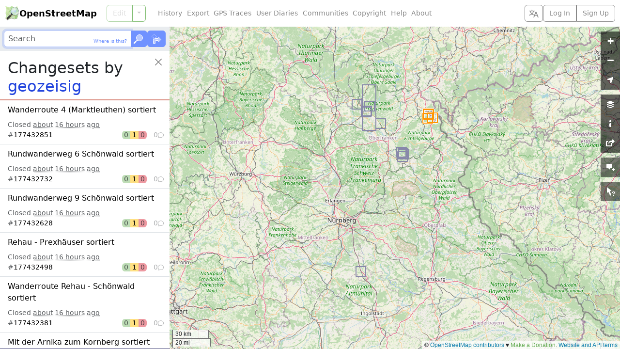

--- FILE ---
content_type: text/html; charset=utf-8
request_url: https://www.openstreetmap.org/user/geozeisig/history
body_size: 6188
content:




<!DOCTYPE html>
<html lang="en" dir="ltr">
  <head data-locale="en" data-preferred-editor="id" data-preferred-languages="[]">
  <meta http-equiv="X-UA-Compatible" content="IE=edge" />
<meta name="viewport" content="width=device-width, initial-scale=1">
<link rel="apple-touch-icon" type="image/png" href="/assets/apple-touch-icon-57x57-0af2b52ac2b1a8cb0aba42f17aa901bfdedb9174bd978f838e3b3e1dd8602f52.png" sizes="57x57" />
<link rel="apple-touch-icon" type="image/png" href="/assets/apple-touch-icon-60x60-cff74c9066d8e7fd08b29407712edbae5613cc9a4c03ee0398a89502a6a41d1f.png" sizes="60x60" />
<link rel="apple-touch-icon" type="image/png" href="/assets/apple-touch-icon-72x72-63c6fdf3ddf65feebac1c0441bf6a378d1e4bde7107f598ae86733c402895eae.png" sizes="72x72" />
<link rel="apple-touch-icon" type="image/png" href="/assets/apple-touch-icon-76x76-1740d6e7a59521693c496dd8fbe1caf3d5ad302017cb0f5073b6914b4f5b7544.png" sizes="76x76" />
<link rel="apple-touch-icon" type="image/png" href="/assets/apple-touch-icon-114x114-20ba9df1a8f9b341040d661b7942b7b10288b9b4c4ce0663e10018958dc7f4a8.png" sizes="114x114" />
<link rel="apple-touch-icon" type="image/png" href="/assets/apple-touch-icon-120x120-c304991e604d1be82639709b96fb87f7b6b6688cc0d04d5f6141604259299648.png" sizes="120x120" />
<link rel="apple-touch-icon" type="image/png" href="/assets/apple-touch-icon-144x144-fbf20bdf9d2f7c1fe8eb85d7869a9bda285be88c93a39438150f5eb5955758ce.png" sizes="144x144" />
<link rel="apple-touch-icon" type="image/png" href="/assets/apple-touch-icon-152x152-af45dc979e972cab863517b2cb33a3dcf3e04e02a2eb2734c6f93edc21fa395d.png" sizes="152x152" />
<link rel="apple-touch-icon" type="image/png" href="/assets/apple-touch-icon-180x180-ea6361d7ae5b3f08c6290652ad703fa239364cc09c84873044f3299845f24652.png" sizes="180x180" />
<link rel="icon" type="image/png" href="/assets/favicon-32x32-99b88fcadeef736889823c8a886b89d8cada9d4423a49a27de29bacc0a6bebd1.png" sizes="32x32" />
<link rel="icon" type="image/png" href="/assets/favicon-194x194-79d3fb0152c735866e64b1d7535d504483cd13c2fad0131a6142bd9629d30de2.png" sizes="194x194" />
<link rel="icon" type="image/png" href="/assets/favicon-96x96-6ffbc38962fddb870f9577b76430a0ee4db5fb4eca485f850cd45436d7f3eb87.png" sizes="96x96" />
<link rel="icon" type="image/png" href="/assets/android-chrome-192x192-f970b9be3965dfda6ea9481b305c39b2ec794e296f802235e30d4671f0f896e1.png" sizes="192x192" />
<link rel="icon" type="image/png" href="/assets/favicon-16x16-474476c1b2381628a81361a9e2bf04b936d21f77c59e84b48c6c69ea376fb6cf.png" sizes="16x16" />
<link rel="mask-icon" href="/assets/tab-icon-3e700a12d38a1bba06d674ed663824232025cd6b0ca5c439c846740a7468b302.svg" color="#7ebc6f">
<link rel="manifest" href="/assets/manifest-e89323590a852a776c60b03fe9cd7bae2ad4dc3fe624dff32bc77899e4c12ba3.json">
<meta name="msapplication-config" content="/assets/browserconfig-c59184dc0264731151cbf50ae58f7fa8ae5153138013f125203e1193800f862f.xml">
<meta name="msapplication-TileColor" content="#00a300">
<meta name="msapplication-TileImage" content="/assets/mstile-144x144-02723f6f7cb2c18e6f8041c93f80982decb52b24a7e447477bc2ce3136d75806.png">
<meta name="theme-color" content="#ffffff">
<meta name="turbo-refresh-method" content="morph">
<meta name="turbo-refresh-scroll" content="preserve">
<link href="https://www.openstreetmap.org/user/geozeisig/history/" rel="canonical" />
<link rel="search" type="application/opensearchdescription+xml" title="OpenStreetMap Search" href="/assets/osm-42b7b3fbcee2193e455a773db6cd3d34a2f48ca94547fed54901dd9d8307b02b.xml">
<meta name="description" content="OpenStreetMap is a map of the world, created by people like you and free to use under an open license.">
<meta property="og:site_name" content="OpenStreetMap">
<meta property="og:title" content="Changesets by geozeisig">
<meta property="og:type" content="website">
<meta property="og:url" content="https://www.openstreetmap.org/user/geozeisig/history">
<meta property="og:description" content="OpenStreetMap is a map of the world, created by people like you and free to use under an open license.">
<meta property="og:image" content="https://www.openstreetmap.org/assets/osm_logo_256-ed028f90468224a272961c380ecee0cfb73b8048b34f4b4b204b7f0d1097875d.png">
<meta property="og:image:alt" content="OpenStreetMap logo">

  <script src="/assets/turbo-a1d8a8d700e7b62aaaa3ef494d8093863f59d83ab9936c2c0217f3aaf8630538.js" type="module"></script>
  <script src="/assets/application-88b431e30341b2e44564fd517ea39a2976c3fe44dbb42bbf07560212ff8be97b.js"></script>
  <script src="/assets/i18n/en-39a0c335abb400339bfc259657d0e2b2a21963bdbdcb2682b5f3ef766dc9361f.js"></script>
    <link rel="stylesheet" href="/assets/screen-auto-ltr-0bd98b72e9395edf22faea5155524fdd4baede90265c2ae46f0e270b22e5fe17.css" media="screen" />
  <link rel="stylesheet" href="/assets/print-ltr-f49bbd3b2598559a755cf5e4eca692e8aa7254d24c5a8864c89ea578ddf0ddac.css" media="print" />
  <link rel="stylesheet" href="/assets/leaflet-all-d3e8505f47e0f0615d3daf2619f2267c086cbe9e17e276f393ee686dca54e0d3.css" media="screen, print" />
  <link rel="stylesheet" href="/assets/maplibre-gl-all-990d382c356e3d29c46c23b80082011f772dd9ee274ba907f2ba805fd21ade0f.css" media="screen, print" />
    <script src="/assets/index-07fef1f27bd68daccc7b549d1d3b6a4b662f1da858cd692a33a4e36759b3dd6b.js"></script>

      <link rel="alternate" type="application/atom+xml" title="ATOM" href="https://www.openstreetmap.org/user/geozeisig/history/feed" />

  <meta name="csrf-param" content="authenticity_token" />
<meta name="csrf-token" content="knznKpbcyINjGK88MtKMzrmlBX-G1h_5ctzClidQ_hquXz3JWKVrLJqdsxnlgDAQ54BnOQt6AFGUwI3VL907Ng" />
  <meta name="csp-nonce" content="5GoSzVFapiIdPPyRX5ijbTB55OF2tLAt" />
  <title>Changesets by geozeisig | OpenStreetMap</title>
</head>
  <body class="map-layout">
    <header class="d-flex bg-body flex-column flex-md-row text-nowrap closed z-3">
  <h1 class="d-flex m-0 align-items-center fw-semibold">
    <a href="/" class="icon-link gap-1 me-auto text-body-emphasis text-decoration-none geolink">
      <img alt="OpenStreetMap logo" src="/assets/osm_logo-4b074077c29e100f40ee64f5177886e36b570d4cc3ab10c7b263003d09642e3f.svg" width="30" height="30" />
      OpenStreetMap
    </a>
    <button type="button" class="btn btn-outline-secondary align-self-stretch py-1 px-2 border-secondary border-opacity-10 d-md-none" title="Select Language" data-bs-toggle="modal" data-bs-target="#select_language_dialog"><svg xmlns="http://www.w3.org/2000/svg" width="20" height="20" fill="currentColor">
  <path d="M20 18h-1.44a.61.61 0 0 1-.4-.12.81.81 0 0 1-.23-.31L17 15h-5l-1 2.54a.77.77 0 0 1-.22.3.59.59 0 0 1-.4.14H9l4.55-11.47h1.89zm-3.53-4.31L14.89 9.5a11.62 11.62 0 0 1-.39-1.24q-.09.37-.19.69l-.19.56-1.58 4.19zm-6.3-1.58a13.43 13.43 0 0 1-2.91-1.41 11.46 11.46 0 0 0 2.81-5.37H12V4H7.31a4 4 0 0 0-.2-.56C6.87 2.79 6.6 2 6.6 2l-1.47.5s.4.89.6 1.5H0v1.33h2.15A11.23 11.23 0 0 0 5 10.7a17.19 17.19 0 0 1-5 2.1q.56.82.87 1.38a23.28 23.28 0 0 0 5.22-2.51 15.64 15.64 0 0 0 3.56 1.77zM3.63 5.33h4.91a8.11 8.11 0 0 1-2.45 4.45 9.11 9.11 0 0 1-2.46-4.45z"></path>
</svg></button>

    <a href="#" id="menu-icon" class="d-md-none">
      <svg xmlns="http://www.w3.org/2000/svg" width="30px" height="30px" viewBox="0 0 15.875 15.875" stroke="#fff" stroke-width=".794"><rect width="10.933" height="2.295" x="2.45" y="3.029" rx="1" paint-order="stroke fill markers"></rect><rect width="10.933" height="2.295" x="2.45" y="6.79" rx="1" paint-order="stroke fill markers"></rect><rect width="10.933" height="2.295" x="2.471" y="10.531" rx="1" paint-order="stroke fill markers"></rect></svg>
    </a>
  </h1>
  <nav class='primary'>
      
<div class="search_forms d-md-none">
  <form method="GET" action="/search" class="search_form bg-body-secondary p-2">
    <div class="d-flex gap-2">
      <div class="input-group flex-nowrap">
        <input type="text" name="query" id="query" placeholder="Search" autocomplete="on" class="form-control z-0 py-1 px-2" dir="auto" />
        <div class="input-group-text border-start-0 p-0 position-relative">
          <button name="button" type="button" class="describe_location position-absolute end-0 m-1 btn btn-outline-primary border-0 p-1 text-primary link-body-emphasis link-opacity-100-hover" title="Describe the current location using the search engine">Where is this?</button>
        </div>
        <button name="button" type="submit" class="btn btn-primary p-1" title="Go">
          <svg xmlns="http://www.w3.org/2000/svg" width="24" height="20">
  <circle cx="13" cy="7" r="6.5" fill="currentColor" fill-opacity="0.5" stroke="currentColor"></circle>
  <path d="M9.75 12.629 A6.5 6.5 0 0 1 7.371 10.25" fill="none" stroke="currentColor" stroke-width="1.5"></path>
  <line x1="1" y1="19" x2="1.5" y2="18.5" stroke="currentColor" stroke-opacity="0.5" stroke-width="2"></line>
  <line x1="1.5" y1="18.5" x2="6" y2="14" stroke="currentColor" stroke-width="2.5"></line>
  <line x1="6" y1="14" x2="6.5" y2="13.5" stroke="currentColor" stroke-opacity="0.5" stroke-width="2"></line>
  <line x1="6.5" y1="13.5" x2="8.5" y2="11.5" stroke="currentColor" stroke-width="1.5"></line>
</svg>
</button>      </div>
      <a class="btn btn-primary p-1 switch_link" title="Find directions between two points" href="/directions">
        <svg xmlns="http://www.w3.org/2000/svg" width="28" height="24" class="align-bottom">
  <path d="M11.5 11.5v-3h3v-1l-5-5-5 5v1h3v6" fill="none" stroke="currentColor" stroke-opacity="0.5"></path>
  <path d="M7.5 21.5h4v-5a1 1 0 0 1 1-1h5v3h1l5-5-5-5h-1v3h-6a4 4 0 0 0-4 4z" fill="currentColor" fill-opacity="0.5" stroke="currentColor"></path>
</svg>
</a>    </div>
  </form>

  <form method="GET" action="/directions" class="directions_form bg-body-secondary p-2">
    <div class="d-flex flex-column gap-2">
      <div class="d-flex gap-2 align-items-center">
        <div class="btn-group routing_modes" role="group">
            <input type="radio" name="modes" id="modes_car" value="car" class="btn-check" autocomplete="off" disabled="disabled" />
            <label class="btn btn-outline-secondary px-2 py-1" title="Car" for="modes_car"><i class="bi bi-car-front-fill fs-6" aria-hidden="true"></i></label>
            <input type="radio" name="modes" id="modes_bicycle" value="bicycle" class="btn-check" autocomplete="off" disabled="disabled" />
            <label class="btn btn-outline-secondary px-2 py-1" title="Bicycle" for="modes_bicycle"><i class="bi bi-bicycle fs-6" aria-hidden="true"></i></label>
            <input type="radio" name="modes" id="modes_foot" value="foot" class="btn-check" autocomplete="off" disabled="disabled" />
            <label class="btn btn-outline-secondary px-2 py-1" title="Foot" for="modes_foot"><i class="bi bi-person-walking fs-6" aria-hidden="true"></i></label>
        </div>
        <select name="routing_engines" id="routing_engines" class="form-select py-1 px-2" title="Directions services"><optgroup label="Directions services"><option disabled="disabled" value="graphhopper">GraphHopper</option>
<option disabled="disabled" value="fossgis_osrm">OSRM</option>
<option disabled="disabled" value="fossgis_valhalla">Valhalla</option></optgroup></select>
        <button type="button" class="btn-close flex-shrink-0 p-2 rounded-5" aria-label="Close"></button>
      </div>
      <div class="d-flex gap-2 align-items-center">
        <div class="d-flex flex-column gap-1 flex-grow-1">
          <div class="d-flex align-items-center">
            <div class="routing_marker_column position-absolute">
              <span data-type="from" draggable="true">
                <svg viewBox="0 0 25 40">
                  <use href="#pin-start" color="var(--marker-green)" />
                </svg>
              </span>
            </div>
            <input type="text" name="route_from" id="route_from" placeholder="From" autocomplete="on" class="form-control py-1 px-2 ps-4" dir="auto" />
          </div>
          <div class="d-flex align-items-center">
            <div class="routing_marker_column position-absolute">
              <span data-type="to" draggable="true">
                <svg viewBox="0 0 25 40">
                  <use href="#pin-destination" color="var(--marker-red)" />
                </svg>
              </span>
            </div>
            <input type="text" name="route_to" id="route_to" placeholder="To" autocomplete="on" class="form-control py-1 px-2 ps-4" dir="auto" />
          </div>
        </div>
        <button name="button" type="button" class="reverse_directions btn btn-outline-secondary border-0 p-1" title="Reverse Directions"><svg xmlns="http://www.w3.org/2000/svg" width="22" height="22" viewBox="-11 -11 22 22" fill="none" stroke="currentColor" stroke-width="2" class="d-block">
  <path d="m-4 -2 0 10 m-4 -4 4 4 4 -4"></path>
  <path d="m4 2 0 -10 m4 4 -4 -4 -4 4"></path>
</svg></button>
      </div>
    </div>
  </form>
</div>

    <div id="edit_tab" class="btn-group w-100">
      <a class="btn btn-outline-primary geolink editlink" id="editanchor" data-editor="id" href="/edit">Edit</a>
      <button class='btn btn-outline-primary dropdown-toggle dropdown-toggle-split flex-grow-0' type='button' data-bs-toggle='dropdown'></button>
      <ul class='dropdown-menu'>
          <li>
            <a data-editor="id" class="geolink editlink dropdown-item" href="/edit?editor=id">Edit with iD (in-browser editor)</a>
          </li>
          <li>
            <a data-editor="remote" class="geolink editlink dropdown-item" href="/edit?editor=remote">Edit with Remote Control (JOSM, Potlatch, Merkaartor)</a>
          </li>
      </ul>
    </div>
  </nav>
  <nav class='secondary d-flex flex-column flex-md-row gap-2 flex-grow-1 align-items-center'>
    <ul id='secondary-nav-menu' class='nav flex-grow-1 justify-content-center justify-content-md-start' data-turbo-permanent>
      <li class="nav-item">
        <a class="nav-link text-secondary" href="/history">History</a>
      </li>
      <li class="nav-item">
        <a class="nav-link text-secondary" href="/export">Export</a>
      </li>
      <li class="nav-item">
        <a class="nav-link text-secondary" href="/traces">GPS Traces</a>
      </li>
      <li class="nav-item">
        <a class="nav-link text-secondary" href="/diary">User Diaries</a>
      </li>
      <li class="nav-item">
        <a class="nav-link text-secondary" href="/communities">Communities</a>
      </li>
      <li class="nav-item">
        <a class="nav-link text-secondary" href="/copyright">Copyright</a>
      </li>
      <li class="nav-item">
        <a class="nav-link text-secondary" href="/help">Help</a>
      </li>
      <li class="nav-item">
        <a class="nav-link text-secondary" href="/about">About</a>
      </li>
      <li id="compact-secondary-nav" class="dropdown nav-item ms-auto">
        <button class="dropdown-toggle nav-link btn btn-outline-secondary border-0 bg-body text-secondary" type="button" data-bs-toggle="dropdown">More</button>
        <ul class="dropdown-menu">
        </ul>
      </li>
    </ul>

    <button type="button" class="btn btn-outline-secondary align-self-stretch py-1 px-2 d-none d-md-block" title="Select Language" data-bs-toggle="modal" data-bs-target="#select_language_dialog"><svg xmlns="http://www.w3.org/2000/svg" width="20" height="20" fill="currentColor">
  <path d="M20 18h-1.44a.61.61 0 0 1-.4-.12.81.81 0 0 1-.23-.31L17 15h-5l-1 2.54a.77.77 0 0 1-.22.3.59.59 0 0 1-.4.14H9l4.55-11.47h1.89zm-3.53-4.31L14.89 9.5a11.62 11.62 0 0 1-.39-1.24q-.09.37-.19.69l-.19.56-1.58 4.19zm-6.3-1.58a13.43 13.43 0 0 1-2.91-1.41 11.46 11.46 0 0 0 2.81-5.37H12V4H7.31a4 4 0 0 0-.2-.56C6.87 2.79 6.6 2 6.6 2l-1.47.5s.4.89.6 1.5H0v1.33h2.15A11.23 11.23 0 0 0 5 10.7a17.19 17.19 0 0 1-5 2.1q.56.82.87 1.38a23.28 23.28 0 0 0 5.22-2.51 15.64 15.64 0 0 0 3.56 1.77zM3.63 5.33h4.91a8.11 8.11 0 0 1-2.45 4.45 9.11 9.11 0 0 1-2.46-4.45z"></path>
</svg></button>

      <div class="d-inline-flex btn-group login-menu" role="">
        <a class="geolink btn btn-outline-secondary" href="/login?referer=%2Fuser%2Fgeozeisig%2Fhistory">Log In</a>
        <a class="btn btn-outline-secondary" href="/user/new">Sign Up</a>
      </div>
  </nav>
</header>

<div class="modal fade" id="select_language_dialog" tabindex="-1" aria-labelledby="select_language_dialog_label" aria-hidden="true">
  <div class="modal-dialog modal-lg modal-dialog-scrollable">
    <div class="modal-content">
      <div class="modal-header">
        <h1 class="modal-title fs-5" id="select_language_dialog_label">Select Language</h1>
        <button type="button" class="btn-close" data-bs-dismiss="modal" aria-label="Close"></button>
      </div>
      <div class="modal-body px-1">
        <turbo-frame id="select_language_list" src="/panes/languages?source=%2Fuser%2Fgeozeisig%2Fhistory" loading="lazy">
          <div class="text-center py-3">
            <div class="spinner-border text-secondary" role="status">
              <span class="visually-hidden">Loading...</span>
            </div>
          </div>
        </turbo-frame>
      </div>
    </div>
  </div>
</div>

<div class="modal fade" id="osm_alert_modal" tabindex="-1" aria-labelledby="osm_alert_title" aria-hidden="true">
  <div class="modal-dialog modal-dialog-centered">
    <div class="modal-content">
      <div class="modal-header">
        <h1 class="modal-title fs-5" id="osm_alert_title"></h1>
        <button type="button" class="btn-close" data-bs-dismiss="modal" aria-label="Close"></button>
      </div>
      <div class="modal-body" id="osm_alert_message">
      </div>
      <div class="modal-footer">
        <button type="button" class="btn btn-primary" data-bs-dismiss="modal">Close</button>
      </div>
    </div>
  </div>
</div>

    <div id="content" class="">
      <div id="sidebar" class="bg-body z-1">
    
<div class="search_forms d-none d-md-block">
  <form method="GET" action="/search" class="search_form bg-body-secondary p-2">
    <div class="d-flex gap-2">
      <div class="input-group flex-nowrap">
        <input type="text" name="query" id="query" placeholder="Search" autofocus="autofocus" autocomplete="on" class="form-control z-0 py-1 px-2" dir="auto" />
        <div class="input-group-text border-start-0 p-0 position-relative">
          <button name="button" type="button" class="describe_location position-absolute end-0 m-1 btn btn-outline-primary border-0 p-1 text-primary link-body-emphasis link-opacity-100-hover" title="Describe the current location using the search engine">Where is this?</button>
        </div>
        <button name="button" type="submit" class="btn btn-primary p-1" title="Go">
          <svg xmlns="http://www.w3.org/2000/svg" width="24" height="20">
  <circle cx="13" cy="7" r="6.5" fill="currentColor" fill-opacity="0.5" stroke="currentColor"></circle>
  <path d="M9.75 12.629 A6.5 6.5 0 0 1 7.371 10.25" fill="none" stroke="currentColor" stroke-width="1.5"></path>
  <line x1="1" y1="19" x2="1.5" y2="18.5" stroke="currentColor" stroke-opacity="0.5" stroke-width="2"></line>
  <line x1="1.5" y1="18.5" x2="6" y2="14" stroke="currentColor" stroke-width="2.5"></line>
  <line x1="6" y1="14" x2="6.5" y2="13.5" stroke="currentColor" stroke-opacity="0.5" stroke-width="2"></line>
  <line x1="6.5" y1="13.5" x2="8.5" y2="11.5" stroke="currentColor" stroke-width="1.5"></line>
</svg>
</button>      </div>
      <a class="btn btn-primary p-1 switch_link" title="Find directions between two points" href="/directions">
        <svg xmlns="http://www.w3.org/2000/svg" width="28" height="24" class="align-bottom">
  <path d="M11.5 11.5v-3h3v-1l-5-5-5 5v1h3v6" fill="none" stroke="currentColor" stroke-opacity="0.5"></path>
  <path d="M7.5 21.5h4v-5a1 1 0 0 1 1-1h5v3h1l5-5-5-5h-1v3h-6a4 4 0 0 0-4 4z" fill="currentColor" fill-opacity="0.5" stroke="currentColor"></path>
</svg>
</a>    </div>
  </form>

  <form method="GET" action="/directions" class="directions_form bg-body-secondary p-2">
    <div class="d-flex flex-column gap-2">
      <div class="d-flex gap-2 align-items-center">
        <div class="btn-group routing_modes" role="group">
            <input type="radio" name="modes" id="modes_car" value="car" class="btn-check" autocomplete="off" disabled="disabled" />
            <label class="btn btn-outline-secondary px-2 py-1" title="Car" for="modes_car"><i class="bi bi-car-front-fill fs-6" aria-hidden="true"></i></label>
            <input type="radio" name="modes" id="modes_bicycle" value="bicycle" class="btn-check" autocomplete="off" disabled="disabled" />
            <label class="btn btn-outline-secondary px-2 py-1" title="Bicycle" for="modes_bicycle"><i class="bi bi-bicycle fs-6" aria-hidden="true"></i></label>
            <input type="radio" name="modes" id="modes_foot" value="foot" class="btn-check" autocomplete="off" disabled="disabled" />
            <label class="btn btn-outline-secondary px-2 py-1" title="Foot" for="modes_foot"><i class="bi bi-person-walking fs-6" aria-hidden="true"></i></label>
        </div>
        <select name="routing_engines" id="routing_engines" class="form-select py-1 px-2" title="Directions services"><optgroup label="Directions services"><option disabled="disabled" value="graphhopper">GraphHopper</option>
<option disabled="disabled" value="fossgis_osrm">OSRM</option>
<option disabled="disabled" value="fossgis_valhalla">Valhalla</option></optgroup></select>
        <button type="button" class="btn-close flex-shrink-0 p-2 rounded-5" aria-label="Close"></button>
      </div>
      <div class="d-flex gap-2 align-items-center">
        <div class="d-flex flex-column gap-1 flex-grow-1">
          <div class="d-flex align-items-center">
            <div class="routing_marker_column position-absolute">
              <span data-type="from" draggable="true">
                <svg viewBox="0 0 25 40">
                  <use href="#pin-start" color="var(--marker-green)" />
                </svg>
              </span>
            </div>
            <input type="text" name="route_from" id="route_from" placeholder="From" autocomplete="on" class="form-control py-1 px-2 ps-4" dir="auto" />
          </div>
          <div class="d-flex align-items-center">
            <div class="routing_marker_column position-absolute">
              <span data-type="to" draggable="true">
                <svg viewBox="0 0 25 40">
                  <use href="#pin-destination" color="var(--marker-red)" />
                </svg>
              </span>
            </div>
            <input type="text" name="route_to" id="route_to" placeholder="To" autocomplete="on" class="form-control py-1 px-2 ps-4" dir="auto" />
          </div>
        </div>
        <button name="button" type="button" class="reverse_directions btn btn-outline-secondary border-0 p-1" title="Reverse Directions"><svg xmlns="http://www.w3.org/2000/svg" width="22" height="22" viewBox="-11 -11 22 22" fill="none" stroke="currentColor" stroke-width="2" class="d-block">
  <path d="m-4 -2 0 10 m-4 -4 4 4 4 -4"></path>
  <path d="m4 2 0 -10 m4 4 -4 -4 -4 4"></path>
</svg></button>
      </div>
    </div>
  </form>
</div>

    <div id="flash">
      
    </div>

    <div id="browse_status"></div>

    <div class="sidebar-close-controls sticky-top z-0">
  <div class="position-absolute end-0 m-2 rounded-5 bg-body-tertiary shadow-sm">
    <button type="button" disabled class="btn-close d-block p-2 invisible"></button>
  </div>
</div>
<div class="sidebar-close-controls sticky-top">
  <div class="position-absolute end-0 m-2 rounded-5">
    <button type="button" class="btn-close d-block p-2 rounded-5" aria-label="Close"></button>
  </div>
</div>
<div class="sidebar-close-controls position-relative">
  <div class="position-absolute end-0 bg-body p-4 ps-3">
  </div>
</div>


    <div id="sidebar_loader" class="my-3 text-center loader" hidden>
      <div class="spinner-border" role="status">
        <span class="visually-hidden">Loading...</span>
      </div>
    </div>

    <div id="sidebar_content" class="p-3 position-relative z-n1">
      

<h2 class="me-4 text-break">Changesets by <a href="/user/geozeisig">geozeisig</a></h2>


<div class="changesets mx-n3">
  <div class="text-center loader">
    <div class="spinner-border" role="status">
      <span class="visually-hidden">Loading...</span>
    </div>
  </div>
</div>

    </div>

      <div class="welcome position-relative p-3" hidden>
        <button type="button" class="btn-close position-absolute end-0 top-0 m-2 rounded-5 p-2" aria-label="Close"></button>
        <h2 class="me-4 text-break">Welcome to OpenStreetMap!</h2>
        <p class="fs-6 fw-light">OpenStreetMap is a map of the world, created by people like you and free to use under an open license.</p>
        <p class="fs-6 fw-light">Hosting is supported by <a href="https://www.fastly.com/">Fastly</a>, <a href="https://osmfoundation.org/wiki/Corporate_Members">OSMF corporate members</a>, and other <a href="https://hardware.openstreetmap.org/thanks/">partners</a>.
        </p>
        <div class="d-flex gap-2">
          <a class="btn btn-primary w-100 d-flex align-items-center justify-content-center" href="/about">Learn More</a>
          <a class="btn btn-primary w-100 d-flex align-items-center justify-content-center" href="/user/new">Start Mapping</a>
        </div>
      </div>

    
  </div>

  <svg class="d-none">
    <symbol xmlns="http://www.w3.org/2000/svg" width="20" height="20" fill="currentColor" id="icon-geolocate">
  <path d="M10 10v6h2L16 6V4H14L4 8v2Z"></path>
</symbol>
    <symbol xmlns="http://www.w3.org/2000/svg" width="20" height="20" fill="currentColor" id="icon-layers">
  <path d="M4.094 13.5 9.5 16h1l5.406-2.5L17 14v1l-6.5 3h-1L3 15V14l1.094-.5Zm0-4L9.5 12h1l5.406-2.5L17 10v1l-6.5 3h-1L3 11V10l1.094-.5ZM9.5 3h1L17 6V7l-6.5 3h-1L3 7V6L9.5 3Z"></path>
</symbol>
    <symbol xmlns="http://www.w3.org/2000/svg" width="20" height="20" fill="currentColor" id="icon-legend">
  <path d="M9 3 8 4V6L9 7h2l1-1V4L11 3zM9 9 8 10v6l1 1h2l1-1V10L11 9z"></path>
</symbol>
    <symbol xmlns="http://www.w3.org/2000/svg" width="20" height="20" fill="currentColor" id="icon-note">
  <path d="M17 12H15v2H13v2h2v2h2V16h2V14H17V12ZM3 12H6l2 3 2-3h3l1-1V4L13 3H3L2 4v7Z"></path>
</symbol>
    <symbol xmlns="http://www.w3.org/2000/svg" width="20" height="20" fill="currentColor" id="icon-query">
  <path d="M3 1s9 7 9 7c-1.056.587-2.112 1.173-3.168 1.76l3.031 6.615c.346.753.015 1.643-.738 1.989-.753.345-1.643.014-1.989-.739L6.201 11.221C5.134 11.814 4.067 12.407 3 13V1z"></path>
  <text x="12.5" y="18.512" font-family="Helvetica, sans-serif" font-weight="Bold" font-size="12">?</text>
</symbol>
    <symbol xmlns="http://www.w3.org/2000/svg" width="20" height="20" fill="currentColor" id="icon-share">
  <path d="m15 2-1 1V5h-2c-6 0-6 7-6 7s2-4 6-4h2v2l1 1 4-4.5L15 2ZM2 6 1 7v9l1 1h10l1-1V10h-1c-.32 0-.66.073-1 .188V15H3V8h1.531c.344-.669.792-1.348 1.344-2H2Z"></path>
</symbol>
    <symbol xmlns="http://www.w3.org/2000/svg" width="20" height="20" fill="currentColor" id="icon-zoomin">
  <path d="M16 8H12V4L11 3H10L9 4V8H5L4 9v1l1 1H9v4l1 1h1l1-1V11h4l1-1V9z"></path>
</symbol>
    <symbol xmlns="http://www.w3.org/2000/svg" width="20" height="20" fill="currentColor" id="icon-zoomout">
  <path d="M4 9v1l1 1H16l1-1V9L16 8H5Z"></path>
</symbol>
</svg>

  <svg width="0" height="0" class="end-100 position-absolute">
  <defs>
    <linearGradient id="fill" x1="0" x2="0" y1="0" y2="40" gradientUnits="userSpaceOnUse">
      <stop offset="0" stop-color="#aaa6" />
      <stop offset="1" stop-color="#2224" />
    </linearGradient>
    <linearGradient id="stroke" x1="0" x2="0" y1="0" y2="20" gradientUnits="userSpaceOnUse">
      <stop offset="0" stop-color="#6666" />
      <stop offset="1" stop-color="#4448" />
    </linearGradient>
    <clipPath id="pin-clip">
      <path id="pin-path" d="M12.5 40 2.94 21.6448C1.47 18.8224 0 16 0 12.5a12.5 12.5 0 0 1 25 0c0 3.5-1.47 6.3224-2.94 9.1448z" />
    </clipPath>
    <image id="pin-shadow" x="-1" href="/assets/leaflet/dist/images/marker-shadow-a2d94406ba198f61f68a71ed8f9f9c701122c0c33b775d990edceae4aece567f.png" />


      <path id="dot-path" stroke-linecap="round" fill="#fff" d="M11.5 10a1 1 0 0 0 2 5 1 1 0 0 0-2-5" />
      <g id="pin-dot" clip-path="url(#pin-clip)">
        <use href="#pin-path" fill="currentColor" />
        <use href="#pin-path" fill="url(#fill)" />
        <g stroke="#fff" opacity="0.122">
          <use href="#pin-path" fill="none" stroke-width="4.4" />
          <use href="#dot-path" stroke-width="7.2" />
        </g>
        <g stroke="currentColor">
          <use href="#pin-path" fill="none" stroke-width="2.2" />
          <use href="#dot-path" stroke-width="5" />
        </g>
        <g stroke="url(#stroke)">
          <use href="#pin-path" fill="none" stroke-width="2.2" />
          <use href="#dot-path" stroke-width="5" />
        </g>
        <use href="#dot-path" stroke="#fff" stroke-width="2.8" />
      </g>
      <path id="cross-path" stroke-linecap="round" d="m7.5 8 10 10m0-10-10 10" />
      <g id="pin-cross" clip-path="url(#pin-clip)">
        <use href="#pin-path" fill="currentColor" />
        <use href="#pin-path" fill="url(#fill)" />
        <g stroke="#fff" opacity="0.122">
          <use href="#pin-path" fill="none" stroke-width="4.4" />
          <use href="#cross-path" stroke-width="7.2" />
        </g>
        <g stroke="currentColor">
          <use href="#pin-path" fill="none" stroke-width="2.2" />
          <use href="#cross-path" stroke-width="5" />
        </g>
        <g stroke="url(#stroke)">
          <use href="#pin-path" fill="none" stroke-width="2.2" />
          <use href="#cross-path" stroke-width="5" />
        </g>
        <use href="#cross-path" stroke="#fff" stroke-width="2.8" />
      </g>
      <path id="tick-path" stroke-linecap="round" stroke-linejoin="round" fill="none" d="M7.157 14.649Q8.9 16 11.22 18.761 14.7 11.7 17.843 8.239" />
      <g id="pin-tick" clip-path="url(#pin-clip)">
        <use href="#pin-path" fill="currentColor" />
        <use href="#pin-path" fill="url(#fill)" />
        <g stroke="#fff" opacity="0.122">
          <use href="#pin-path" fill="none" stroke-width="4.4" />
          <use href="#tick-path" stroke-width="7.2" />
        </g>
        <g stroke="currentColor">
          <use href="#pin-path" fill="none" stroke-width="2.2" />
          <use href="#tick-path" stroke-width="5" />
        </g>
        <g stroke="url(#stroke)">
          <use href="#pin-path" fill="none" stroke-width="2.2" />
          <use href="#tick-path" stroke-width="5" />
        </g>
        <use href="#tick-path" stroke="#fff" stroke-width="2.8" />
      </g>
      <path id="plus-path" stroke-linecap="round" d="M5.75 13h13.5m-6.75-6.75v13.5" />
      <g id="pin-plus" clip-path="url(#pin-clip)">
        <use href="#pin-path" fill="currentColor" />
        <use href="#pin-path" fill="url(#fill)" />
        <g stroke="#fff" opacity="0.122">
          <use href="#pin-path" fill="none" stroke-width="4.4" />
          <use href="#plus-path" stroke-width="7.2" />
        </g>
        <g stroke="currentColor">
          <use href="#pin-path" fill="none" stroke-width="2.2" />
          <use href="#plus-path" stroke-width="5" />
        </g>
        <g stroke="url(#stroke)">
          <use href="#pin-path" fill="none" stroke-width="2.2" />
          <use href="#plus-path" stroke-width="5" />
        </g>
        <use href="#plus-path" stroke="#fff" stroke-width="2.8" />
      </g>
      <path id="start-path" stroke-linejoin="round" fill="#fff" d="M5.5 13h7v7l5-12z" />
      <g id="pin-start" clip-path="url(#pin-clip)">
        <use href="#pin-path" fill="currentColor" />
        <use href="#pin-path" fill="url(#fill)" />
        <g stroke="#fff" opacity="0.122">
          <use href="#pin-path" fill="none" stroke-width="4.4" />
          <use href="#start-path" stroke-width="7.2" />
        </g>
        <g stroke="currentColor">
          <use href="#pin-path" fill="none" stroke-width="2.2" />
          <use href="#start-path" stroke-width="5" />
        </g>
        <g stroke="url(#stroke)">
          <use href="#pin-path" fill="none" stroke-width="2.2" />
          <use href="#start-path" stroke-width="5" />
        </g>
        <use href="#start-path" stroke="#fff" stroke-width="2.8" />
      </g>
      <path id="destination-path" stroke-linecap="round" stroke-linejoin="round" fill="#fff" d="M10 21 7 9c5-3 6 2 11 0l1 4c-5 2-6-3-11 0" />
      <g id="pin-destination" clip-path="url(#pin-clip)">
        <use href="#pin-path" fill="currentColor" />
        <use href="#pin-path" fill="url(#fill)" />
        <g stroke="#fff" opacity="0.122">
          <use href="#pin-path" fill="none" stroke-width="4.4" />
          <use href="#destination-path" stroke-width="7.2" />
        </g>
        <g stroke="currentColor">
          <use href="#pin-path" fill="none" stroke-width="2.2" />
          <use href="#destination-path" stroke-width="5" />
        </g>
        <g stroke="url(#stroke)">
          <use href="#pin-path" fill="none" stroke-width="2.2" />
          <use href="#destination-path" stroke-width="5" />
        </g>
        <use href="#destination-path" stroke="#fff" stroke-width="2.8" />
      </g>
  </defs>
</svg>


  <noscript>
    <div class="mt-5 p-3">
      <p>You are either using a browser that does not support JavaScript, or you have disabled JavaScript.</p>
      <p>OpenStreetMap uses JavaScript for its slippy map.</p>
    </div>
  </noscript>

  <div id="map-ui" class="bg-body z-2">
    <div class="sidebar-close-controls sticky-top z-0">
  <div class="position-absolute end-0 m-2 rounded-5 bg-body-tertiary shadow-sm">
    <button type="button" disabled class="btn-close d-block p-2 invisible"></button>
  </div>
</div>
<div class="sidebar-close-controls sticky-top">
  <div class="position-absolute end-0 m-2 rounded-5">
    <button type="button" class="btn-close d-block p-2 rounded-5" aria-label="Close"></button>
  </div>
</div>
<div class="sidebar-close-controls position-relative">
  <div class="position-absolute end-0 bg-body p-4 ps-3">
  </div>
</div>

  </div>

  <div id="map" tabindex="2" class="bg-body-secondary z-0">
  </div>

  <div id="attribution" class="d-none">
    <table>
      <tr>
        <td>https://openstreetmap.org/copyright</td>
        <td>https://openstreetmap.org</td>
      </tr>
      <tr>
        <td colspan="2" class="attribution_notice">Copyright OpenStreetMap and contributors, under an open license</td>
      </tr>
    </table>
  </div>

  <div id="map-context-menu" class="dropdown d-none shadow cm_dropdown"></div>

</div>

    <noscript><p><img src="https://matomo.openstreetmap.org/matomo.php?idsite=1" class="matomo" alt="" /></p></noscript>
</body></html>


--- FILE ---
content_type: text/html; charset=utf-8
request_url: https://www.openstreetmap.org/user/geozeisig/history?list=1
body_size: 1214
content:
  <ol class="list-group list-group-flush">
    <li id="changeset_177432851" data-changeset="{&quot;id&quot;:177432851}" class="list-group-item list-group-item-action">
  <p class="fs-6 text-truncate text-wrap mb-2">
    <a class="changeset_id link-body-emphasis stretched-link" href="/changeset/177432851">
      <bdi>Wanderroute 4 (Marktleuthen) sortiert</bdi>
</a>  </p>

  <div class="overflow-hidden">
    Closed <time title="Created: Mon, 19 Jan 2026 14:50:01 +0000&#10;Closed: Mon, 19 Jan 2026 14:50:01 +0000" datetime="2026-01-19T14:50:01Z">about 16 hours ago</time>
  </div>

  <div class="me-n1">
    <div class="changeset_line d-flex gap-2 align-items-center">
  <span class="me-auto">
    
      #<a class="changeset_id link-body-emphasis" href="/changeset/177432851">177432851</a>

  </span>

      <span class="d-flex rounded overflow-hidden lh-sm text-body-emphasis">
        <span class="px-1 bg-success bg-opacity-50 text-body-secondary" title="0 elements created">
          0
</span>        <span class="px-1 bg-warning bg-opacity-50" title="1 element modified">
          1
</span>        <span class="px-1 bg-danger bg-opacity-50 text-body-secondary" title="0 elements deleted">
          0
</span>      </span>

    <span class="changeset_num_comments d-flex align-items-baseline gap-1 justify-content-end opacity-50" title="0 comments">
      0
      <i class="bi bi-chat small" aria-hidden="true"></i>
</span></div>
  </div>
</li><li id="changeset_177432732" data-changeset="{&quot;id&quot;:177432732,&quot;bbox&quot;:{&quot;minlon&quot;:12.0455589,&quot;minlat&quot;:50.1980424,&quot;maxlon&quot;:12.0613926,&quot;maxlat&quot;:50.2009888}}" class="list-group-item list-group-item-action">
  <p class="fs-6 text-truncate text-wrap mb-2">
    <a class="changeset_id link-body-emphasis stretched-link" href="/changeset/177432732">
      <bdi>Rundwanderweg 6 Schönwald sortiert</bdi>
</a>  </p>

  <div class="overflow-hidden">
    Closed <time title="Created: Mon, 19 Jan 2026 14:48:12 +0000&#10;Closed: Mon, 19 Jan 2026 14:48:12 +0000" datetime="2026-01-19T14:48:12Z">about 16 hours ago</time>
  </div>

  <div class="me-n1">
    <div class="changeset_line d-flex gap-2 align-items-center">
  <span class="me-auto">
    
      #<a class="changeset_id link-body-emphasis" href="/changeset/177432732">177432732</a>

  </span>

      <span class="d-flex rounded overflow-hidden lh-sm text-body-emphasis">
        <span class="px-1 bg-success bg-opacity-50 text-body-secondary" title="0 elements created">
          0
</span>        <span class="px-1 bg-warning bg-opacity-50" title="1 element modified">
          1
</span>        <span class="px-1 bg-danger bg-opacity-50 text-body-secondary" title="0 elements deleted">
          0
</span>      </span>

    <span class="changeset_num_comments d-flex align-items-baseline gap-1 justify-content-end opacity-50" title="0 comments">
      0
      <i class="bi bi-chat small" aria-hidden="true"></i>
</span></div>
  </div>
</li><li id="changeset_177432628" data-changeset="{&quot;id&quot;:177432628,&quot;bbox&quot;:{&quot;minlon&quot;:12.1066776,&quot;minlat&quot;:50.200767,&quot;maxlon&quot;:12.1066953,&quot;maxlat&quot;:50.2007722}}" class="list-group-item list-group-item-action">
  <p class="fs-6 text-truncate text-wrap mb-2">
    <a class="changeset_id link-body-emphasis stretched-link" href="/changeset/177432628">
      <bdi>Rundwanderweg 9 Schönwald sortiert</bdi>
</a>  </p>

  <div class="overflow-hidden">
    Closed <time title="Created: Mon, 19 Jan 2026 14:46:29 +0000&#10;Closed: Mon, 19 Jan 2026 14:46:29 +0000" datetime="2026-01-19T14:46:29Z">about 16 hours ago</time>
  </div>

  <div class="me-n1">
    <div class="changeset_line d-flex gap-2 align-items-center">
  <span class="me-auto">
    
      #<a class="changeset_id link-body-emphasis" href="/changeset/177432628">177432628</a>

  </span>

      <span class="d-flex rounded overflow-hidden lh-sm text-body-emphasis">
        <span class="px-1 bg-success bg-opacity-50 text-body-secondary" title="0 elements created">
          0
</span>        <span class="px-1 bg-warning bg-opacity-50" title="1 element modified">
          1
</span>        <span class="px-1 bg-danger bg-opacity-50 text-body-secondary" title="0 elements deleted">
          0
</span>      </span>

    <span class="changeset_num_comments d-flex align-items-baseline gap-1 justify-content-end opacity-50" title="0 comments">
      0
      <i class="bi bi-chat small" aria-hidden="true"></i>
</span></div>
  </div>
</li><li id="changeset_177432498" data-changeset="{&quot;id&quot;:177432498}" class="list-group-item list-group-item-action">
  <p class="fs-6 text-truncate text-wrap mb-2">
    <a class="changeset_id link-body-emphasis stretched-link" href="/changeset/177432498">
      <bdi>Rehau - Prexhäuser sortiert</bdi>
</a>  </p>

  <div class="overflow-hidden">
    Closed <time title="Created: Mon, 19 Jan 2026 14:44:02 +0000&#10;Closed: Mon, 19 Jan 2026 14:44:03 +0000" datetime="2026-01-19T14:44:03Z">about 16 hours ago</time>
  </div>

  <div class="me-n1">
    <div class="changeset_line d-flex gap-2 align-items-center">
  <span class="me-auto">
    
      #<a class="changeset_id link-body-emphasis" href="/changeset/177432498">177432498</a>

  </span>

      <span class="d-flex rounded overflow-hidden lh-sm text-body-emphasis">
        <span class="px-1 bg-success bg-opacity-50 text-body-secondary" title="0 elements created">
          0
</span>        <span class="px-1 bg-warning bg-opacity-50" title="1 element modified">
          1
</span>        <span class="px-1 bg-danger bg-opacity-50 text-body-secondary" title="0 elements deleted">
          0
</span>      </span>

    <span class="changeset_num_comments d-flex align-items-baseline gap-1 justify-content-end opacity-50" title="0 comments">
      0
      <i class="bi bi-chat small" aria-hidden="true"></i>
</span></div>
  </div>
</li><li id="changeset_177432381" data-changeset="{&quot;id&quot;:177432381,&quot;bbox&quot;:{&quot;minlon&quot;:12.0575702,&quot;minlat&quot;:50.2208047,&quot;maxlon&quot;:12.0670832,&quot;maxlat&quot;:50.2312576}}" class="list-group-item list-group-item-action">
  <p class="fs-6 text-truncate text-wrap mb-2">
    <a class="changeset_id link-body-emphasis stretched-link" href="/changeset/177432381">
      <bdi>Wanderroute Rehau - Schönwald sortiert</bdi>
</a>  </p>

  <div class="overflow-hidden">
    Closed <time title="Created: Mon, 19 Jan 2026 14:41:56 +0000&#10;Closed: Mon, 19 Jan 2026 14:41:57 +0000" datetime="2026-01-19T14:41:57Z">about 16 hours ago</time>
  </div>

  <div class="me-n1">
    <div class="changeset_line d-flex gap-2 align-items-center">
  <span class="me-auto">
    
      #<a class="changeset_id link-body-emphasis" href="/changeset/177432381">177432381</a>

  </span>

      <span class="d-flex rounded overflow-hidden lh-sm text-body-emphasis">
        <span class="px-1 bg-success bg-opacity-50 text-body-secondary" title="0 elements created">
          0
</span>        <span class="px-1 bg-warning bg-opacity-50" title="1 element modified">
          1
</span>        <span class="px-1 bg-danger bg-opacity-50 text-body-secondary" title="0 elements deleted">
          0
</span>      </span>

    <span class="changeset_num_comments d-flex align-items-baseline gap-1 justify-content-end opacity-50" title="0 comments">
      0
      <i class="bi bi-chat small" aria-hidden="true"></i>
</span></div>
  </div>
</li><li id="changeset_177432168" data-changeset="{&quot;id&quot;:177432168,&quot;bbox&quot;:{&quot;minlon&quot;:12.0575702,&quot;minlat&quot;:50.2312199,&quot;maxlon&quot;:12.0577365,&quot;maxlat&quot;:50.2312576}}" class="list-group-item list-group-item-action">
  <p class="fs-6 text-truncate text-wrap mb-2">
    <a class="changeset_id link-body-emphasis stretched-link" href="/changeset/177432168">
      <bdi>Mit der Arnika zum Kornberg sortiert</bdi>
</a>  </p>

  <div class="overflow-hidden">
    Closed <time title="Created: Mon, 19 Jan 2026 14:38:29 +0000&#10;Closed: Mon, 19 Jan 2026 14:38:29 +0000" datetime="2026-01-19T14:38:29Z">about 16 hours ago</time>
  </div>

  <div class="me-n1">
    <div class="changeset_line d-flex gap-2 align-items-center">
  <span class="me-auto">
    
      #<a class="changeset_id link-body-emphasis" href="/changeset/177432168">177432168</a>

  </span>

      <span class="d-flex rounded overflow-hidden lh-sm text-body-emphasis">
        <span class="px-1 bg-success bg-opacity-50 text-body-secondary" title="0 elements created">
          0
</span>        <span class="px-1 bg-warning bg-opacity-50" title="1 element modified">
          1
</span>        <span class="px-1 bg-danger bg-opacity-50 text-body-secondary" title="0 elements deleted">
          0
</span>      </span>

    <span class="changeset_num_comments d-flex align-items-baseline gap-1 justify-content-end opacity-50" title="0 comments">
      0
      <i class="bi bi-chat small" aria-hidden="true"></i>
</span></div>
  </div>
</li><li id="changeset_177432077" data-changeset="{&quot;id&quot;:177432077}" class="list-group-item list-group-item-action">
  <p class="fs-6 text-truncate text-wrap mb-2">
    <a class="changeset_id link-body-emphasis stretched-link" href="/changeset/177432077">
      <bdi>Kornbergblick und Förmitzsee sortiert</bdi>
</a>  </p>

  <div class="overflow-hidden">
    Closed <time title="Created: Mon, 19 Jan 2026 14:36:55 +0000&#10;Closed: Mon, 19 Jan 2026 14:36:55 +0000" datetime="2026-01-19T14:36:55Z">about 16 hours ago</time>
  </div>

  <div class="me-n1">
    <div class="changeset_line d-flex gap-2 align-items-center">
  <span class="me-auto">
    
      #<a class="changeset_id link-body-emphasis" href="/changeset/177432077">177432077</a>

  </span>

      <span class="d-flex rounded overflow-hidden lh-sm text-body-emphasis">
        <span class="px-1 bg-success bg-opacity-50 text-body-secondary" title="0 elements created">
          0
</span>        <span class="px-1 bg-warning bg-opacity-50" title="1 element modified">
          1
</span>        <span class="px-1 bg-danger bg-opacity-50 text-body-secondary" title="0 elements deleted">
          0
</span>      </span>

    <span class="changeset_num_comments d-flex align-items-baseline gap-1 justify-content-end opacity-50" title="0 comments">
      0
      <i class="bi bi-chat small" aria-hidden="true"></i>
</span></div>
  </div>
</li><li id="changeset_177431935" data-changeset="{&quot;id&quot;:177431935,&quot;bbox&quot;:{&quot;minlon&quot;:11.5179436,&quot;minlat&quot;:50.1565096,&quot;maxlon&quot;:11.5244037,&quot;maxlat&quot;:50.15973}}" class="list-group-item list-group-item-action">
  <p class="fs-6 text-truncate text-wrap mb-2">
    <a class="changeset_id link-body-emphasis stretched-link" href="/changeset/177431935">
      <bdi>Wallfahrer-Weg sortiert</bdi>
</a>  </p>

  <div class="overflow-hidden">
    Closed <time title="Created: Mon, 19 Jan 2026 14:34:11 +0000&#10;Closed: Mon, 19 Jan 2026 14:34:12 +0000" datetime="2026-01-19T14:34:12Z">about 16 hours ago</time>
  </div>

  <div class="me-n1">
    <div class="changeset_line d-flex gap-2 align-items-center">
  <span class="me-auto">
    
      #<a class="changeset_id link-body-emphasis" href="/changeset/177431935">177431935</a>

  </span>

      <span class="d-flex rounded overflow-hidden lh-sm text-body-emphasis">
        <span class="px-1 bg-success bg-opacity-50 text-body-secondary" title="0 elements created">
          0
</span>        <span class="px-1 bg-warning bg-opacity-50" title="1 element modified">
          1
</span>        <span class="px-1 bg-danger bg-opacity-50 text-body-secondary" title="0 elements deleted">
          0
</span>      </span>

    <span class="changeset_num_comments d-flex align-items-baseline gap-1 justify-content-end opacity-50" title="0 comments">
      0
      <i class="bi bi-chat small" aria-hidden="true"></i>
</span></div>
  </div>
</li><li id="changeset_177431680" data-changeset="{&quot;id&quot;:177431680,&quot;bbox&quot;:{&quot;minlon&quot;:11.3114221,&quot;minlat&quot;:50.1089572,&quot;maxlon&quot;:11.4617141,&quot;maxlat&quot;:50.4386304}}" class="list-group-item list-group-item-action">
  <p class="fs-6 text-truncate text-wrap mb-2">
    <a class="changeset_id link-body-emphasis stretched-link" href="/changeset/177431680">
      <bdi>Burgenweg sortiert</bdi>
</a>  </p>

  <div class="overflow-hidden">
    Closed <time title="Created: Mon, 19 Jan 2026 14:29:07 +0000&#10;Closed: Mon, 19 Jan 2026 14:29:08 +0000" datetime="2026-01-19T14:29:08Z">about 17 hours ago</time>
  </div>

  <div class="me-n1">
    <div class="changeset_line d-flex gap-2 align-items-center">
  <span class="me-auto">
    
      #<a class="changeset_id link-body-emphasis" href="/changeset/177431680">177431680</a>

  </span>

      <span class="d-flex rounded overflow-hidden lh-sm text-body-emphasis">
        <span class="px-1 bg-success bg-opacity-50 text-body-secondary" title="0 elements created">
          0
</span>        <span class="px-1 bg-warning bg-opacity-50" title="1 element modified">
          1
</span>        <span class="px-1 bg-danger bg-opacity-50 text-body-secondary" title="0 elements deleted">
          0
</span>      </span>

    <span class="changeset_num_comments d-flex align-items-baseline gap-1 justify-content-end opacity-50" title="0 comments">
      0
      <i class="bi bi-chat small" aria-hidden="true"></i>
</span></div>
  </div>
</li><li id="changeset_177431356" data-changeset="{&quot;id&quot;:177431356,&quot;bbox&quot;:{&quot;minlon&quot;:11.3779419,&quot;minlat&quot;:50.2720321,&quot;maxlon&quot;:11.4100614,&quot;maxlat&quot;:50.2965275}}" class="list-group-item list-group-item-action">
  <p class="fs-6 text-truncate text-wrap mb-2">
    <a class="changeset_id link-body-emphasis stretched-link" href="/changeset/177431356">
      <bdi>Remschlitzgrund-Weg RT 29 sortiert</bdi>
</a>  </p>

  <div class="overflow-hidden">
    Closed <time title="Created: Mon, 19 Jan 2026 14:22:51 +0000&#10;Closed: Mon, 19 Jan 2026 14:22:52 +0000" datetime="2026-01-19T14:22:52Z">about 17 hours ago</time>
  </div>

  <div class="me-n1">
    <div class="changeset_line d-flex gap-2 align-items-center">
  <span class="me-auto">
    
      #<a class="changeset_id link-body-emphasis" href="/changeset/177431356">177431356</a>

  </span>

      <span class="d-flex rounded overflow-hidden lh-sm text-body-emphasis">
        <span class="px-1 bg-success bg-opacity-50" title="1 element created">
          1
</span>        <span class="px-1 bg-warning bg-opacity-50" title="3 elements modified">
          3
</span>        <span class="px-1 bg-danger bg-opacity-50 text-body-secondary" title="0 elements deleted">
          0
</span>      </span>

    <span class="changeset_num_comments d-flex align-items-baseline gap-1 justify-content-end opacity-50" title="0 comments">
      0
      <i class="bi bi-chat small" aria-hidden="true"></i>
</span></div>
  </div>
</li><li id="changeset_177431149" data-changeset="{&quot;id&quot;:177431149,&quot;bbox&quot;:{&quot;minlon&quot;:11.3231491,&quot;minlat&quot;:50.2294492,&quot;maxlon&quot;:11.3880092,&quot;maxlat&quot;:50.2612973}}" class="list-group-item list-group-item-action">
  <p class="fs-6 text-truncate text-wrap mb-2">
    <a class="changeset_id link-body-emphasis stretched-link" href="/changeset/177431149">
      <bdi>Rodachtal-Weg KC 11 sortiert</bdi>
</a>  </p>

  <div class="overflow-hidden">
    Closed <time title="Created: Mon, 19 Jan 2026 14:18:47 +0000&#10;Closed: Mon, 19 Jan 2026 14:18:49 +0000" datetime="2026-01-19T14:18:49Z">about 17 hours ago</time>
  </div>

  <div class="me-n1">
    <div class="changeset_line d-flex gap-2 align-items-center">
  <span class="me-auto">
    
      #<a class="changeset_id link-body-emphasis" href="/changeset/177431149">177431149</a>

  </span>

      <span class="d-flex rounded overflow-hidden lh-sm text-body-emphasis">
        <span class="px-1 bg-success bg-opacity-50" title="11 elements created">
          11
</span>        <span class="px-1 bg-warning bg-opacity-50" title="14 elements modified">
          14
</span>        <span class="px-1 bg-danger bg-opacity-50 text-body-secondary" title="0 elements deleted">
          0
</span>      </span>

    <span class="changeset_num_comments d-flex align-items-baseline gap-1 justify-content-end opacity-50" title="0 comments">
      0
      <i class="bi bi-chat small" aria-hidden="true"></i>
</span></div>
  </div>
</li><li id="changeset_177430202" data-changeset="{&quot;id&quot;:177430202,&quot;bbox&quot;:{&quot;minlon&quot;:11.3338094,&quot;minlat&quot;:50.2384327,&quot;maxlon&quot;:11.3852194,&quot;maxlat&quot;:50.2612973}}" class="list-group-item list-group-item-action">
  <p class="fs-6 text-truncate text-wrap mb-2">
    <a class="changeset_id link-body-emphasis stretched-link" href="/changeset/177430202">
      <bdi>Kreuzberg-Weg KC 13 sortiert</bdi>
</a>  </p>

  <div class="overflow-hidden">
    Closed <time title="Created: Mon, 19 Jan 2026 14:01:08 +0000&#10;Closed: Mon, 19 Jan 2026 14:01:09 +0000" datetime="2026-01-19T14:01:09Z">about 17 hours ago</time>
  </div>

  <div class="me-n1">
    <div class="changeset_line d-flex gap-2 align-items-center">
  <span class="me-auto">
    
      #<a class="changeset_id link-body-emphasis" href="/changeset/177430202">177430202</a>

  </span>

      <span class="d-flex rounded overflow-hidden lh-sm text-body-emphasis">
        <span class="px-1 bg-success bg-opacity-50 text-body-secondary" title="0 elements created">
          0
</span>        <span class="px-1 bg-warning bg-opacity-50" title="1 element modified">
          1
</span>        <span class="px-1 bg-danger bg-opacity-50 text-body-secondary" title="0 elements deleted">
          0
</span>      </span>

    <span class="changeset_num_comments d-flex align-items-baseline gap-1 justify-content-end opacity-50" title="0 comments">
      0
      <i class="bi bi-chat small" aria-hidden="true"></i>
</span></div>
  </div>
</li><li id="changeset_177416014" data-changeset="{&quot;id&quot;:177416014,&quot;bbox&quot;:{&quot;minlon&quot;:11.2920452,&quot;minlat&quot;:49.0751377,&quot;maxlon&quot;:11.2930206,&quot;maxlat&quot;:49.0760075}}" class="list-group-item list-group-item-action">
  <p class="fs-6 text-truncate text-wrap mb-2">
    <a class="changeset_id link-body-emphasis stretched-link" href="/changeset/177416014">
      <bdi>Umspannwerk Großhöbing</bdi>
</a>  </p>

  <div class="overflow-hidden">
    Closed <time title="Created: Mon, 19 Jan 2026 09:48:10 +0000&#10;Closed: Mon, 19 Jan 2026 09:48:11 +0000" datetime="2026-01-19T09:48:11Z">about 21 hours ago</time>
  </div>

  <div class="me-n1">
    <div class="changeset_line d-flex gap-2 align-items-center">
  <span class="me-auto">
    
      #<a class="changeset_id link-body-emphasis" href="/changeset/177416014">177416014</a>

  </span>

      <span class="d-flex rounded overflow-hidden lh-sm text-body-emphasis">
        <span class="px-1 bg-success bg-opacity-50" title="2 elements created">
          2
</span>        <span class="px-1 bg-warning bg-opacity-50" title="9 elements modified">
          9
</span>        <span class="px-1 bg-danger bg-opacity-50 text-body-secondary" title="0 elements deleted">
          0
</span>      </span>

    <span class="changeset_num_comments d-flex align-items-baseline gap-1 justify-content-end opacity-50" title="0 comments">
      0
      <i class="bi bi-chat small" aria-hidden="true"></i>
</span></div>
  </div>
</li><li id="changeset_177415936" data-changeset="{&quot;id&quot;:177415936,&quot;bbox&quot;:{&quot;minlon&quot;:11.2492492,&quot;minlat&quot;:50.3003704,&quot;maxlon&quot;:11.2494712,&quot;maxlat&quot;:50.3005188}}" class="list-group-item list-group-item-action">
  <p class="fs-6 text-truncate text-wrap mb-2">
    <a class="changeset_id link-body-emphasis stretched-link" href="/changeset/177415936">
      <bdi>Neuhaus-Schierschnitz</bdi>
</a>  </p>

  <div class="overflow-hidden">
    Closed <time title="Created: Mon, 19 Jan 2026 09:46:33 +0000&#10;Closed: Mon, 19 Jan 2026 09:46:33 +0000" datetime="2026-01-19T09:46:33Z">about 21 hours ago</time>
  </div>

  <div class="me-n1">
    <div class="changeset_line d-flex gap-2 align-items-center">
  <span class="me-auto">
    
      #<a class="changeset_id link-body-emphasis" href="/changeset/177415936">177415936</a>

  </span>

      <span class="d-flex rounded overflow-hidden lh-sm text-body-emphasis">
        <span class="px-1 bg-success bg-opacity-50 text-body-secondary" title="0 elements created">
          0
</span>        <span class="px-1 bg-warning bg-opacity-50" title="1 element modified">
          1
</span>        <span class="px-1 bg-danger bg-opacity-50 text-body-secondary" title="0 elements deleted">
          0
</span>      </span>

    <span class="changeset_num_comments d-flex align-items-baseline gap-1 justify-content-end opacity-50" title="0 comments">
      0
      <i class="bi bi-chat small" aria-hidden="true"></i>
</span></div>
  </div>
</li><li id="changeset_177415808" data-changeset="{&quot;id&quot;:177415808,&quot;bbox&quot;:{&quot;minlon&quot;:11.7497886,&quot;minlat&quot;:49.9118512,&quot;maxlon&quot;:11.7826284,&quot;maxlat&quot;:49.9281454}}" class="list-group-item list-group-item-action">
  <p class="fs-6 text-truncate text-wrap mb-2">
    <a class="changeset_id link-body-emphasis stretched-link" href="/changeset/177415808">
      <bdi>Marterlweg Kirchenpingarten Nr. 4 sortiert</bdi>
</a>  </p>

  <div class="overflow-hidden">
    Closed <time title="Created: Mon, 19 Jan 2026 09:43:34 +0000&#10;Closed: Mon, 19 Jan 2026 09:43:34 +0000" datetime="2026-01-19T09:43:34Z">about 21 hours ago</time>
  </div>

  <div class="me-n1">
    <div class="changeset_line d-flex gap-2 align-items-center">
  <span class="me-auto">
    
      #<a class="changeset_id link-body-emphasis" href="/changeset/177415808">177415808</a>

  </span>

      <span class="d-flex rounded overflow-hidden lh-sm text-body-emphasis">
        <span class="px-1 bg-success bg-opacity-50" title="3 elements created">
          3
</span>        <span class="px-1 bg-warning bg-opacity-50" title="4 elements modified">
          4
</span>        <span class="px-1 bg-danger bg-opacity-50 text-body-secondary" title="0 elements deleted">
          0
</span>      </span>

    <span class="changeset_num_comments d-flex align-items-baseline gap-1 justify-content-end opacity-50" title="0 comments">
      0
      <i class="bi bi-chat small" aria-hidden="true"></i>
</span></div>
  </div>
</li><li id="changeset_177415486" data-changeset="{&quot;id&quot;:177415486,&quot;bbox&quot;:{&quot;minlon&quot;:11.7782065,&quot;minlat&quot;:49.9388192,&quot;maxlon&quot;:11.7783382,&quot;maxlat&quot;:49.9388344}}" class="list-group-item list-group-item-action">
  <p class="fs-6 text-truncate text-wrap mb-2">
    <a class="changeset_id link-body-emphasis stretched-link" href="/changeset/177415486">
      <bdi>Marterlweg Kirchenpingarten Nr. 2 sortiert</bdi>
</a>  </p>

  <div class="overflow-hidden">
    Closed <time title="Created: Mon, 19 Jan 2026 09:35:22 +0000&#10;Closed: Mon, 19 Jan 2026 09:35:23 +0000" datetime="2026-01-19T09:35:23Z">about 21 hours ago</time>
  </div>

  <div class="me-n1">
    <div class="changeset_line d-flex gap-2 align-items-center">
  <span class="me-auto">
    
      #<a class="changeset_id link-body-emphasis" href="/changeset/177415486">177415486</a>

  </span>

      <span class="d-flex rounded overflow-hidden lh-sm text-body-emphasis">
        <span class="px-1 bg-success bg-opacity-50 text-body-secondary" title="0 elements created">
          0
</span>        <span class="px-1 bg-warning bg-opacity-50" title="1 element modified">
          1
</span>        <span class="px-1 bg-danger bg-opacity-50 text-body-secondary" title="0 elements deleted">
          0
</span>      </span>

    <span class="changeset_num_comments d-flex align-items-baseline gap-1 justify-content-end opacity-50" title="0 comments">
      0
      <i class="bi bi-chat small" aria-hidden="true"></i>
</span></div>
  </div>
</li><li id="changeset_177415311" data-changeset="{&quot;id&quot;:177415311,&quot;bbox&quot;:{&quot;minlon&quot;:11.7398191,&quot;minlat&quot;:49.9436328,&quot;maxlon&quot;:11.7595958,&quot;maxlat&quot;:49.9580691}}" class="list-group-item list-group-item-action">
  <p class="fs-6 text-truncate text-wrap mb-2">
    <a class="changeset_id link-body-emphasis stretched-link" href="/changeset/177415311">
      <bdi>GEO-Erlebnisweg sortiert</bdi>
</a>  </p>

  <div class="overflow-hidden">
    Closed <time title="Created: Mon, 19 Jan 2026 09:31:19 +0000&#10;Closed: Mon, 19 Jan 2026 09:31:19 +0000" datetime="2026-01-19T09:31:19Z">about 21 hours ago</time>
  </div>

  <div class="me-n1">
    <div class="changeset_line d-flex gap-2 align-items-center">
  <span class="me-auto">
    
      #<a class="changeset_id link-body-emphasis" href="/changeset/177415311">177415311</a>

  </span>

      <span class="d-flex rounded overflow-hidden lh-sm text-body-emphasis">
        <span class="px-1 bg-success bg-opacity-50 text-body-secondary" title="0 elements created">
          0
</span>        <span class="px-1 bg-warning bg-opacity-50" title="1 element modified">
          1
</span>        <span class="px-1 bg-danger bg-opacity-50 text-body-secondary" title="0 elements deleted">
          0
</span>      </span>

    <span class="changeset_num_comments d-flex align-items-baseline gap-1 justify-content-end opacity-50" title="0 comments">
      0
      <i class="bi bi-chat small" aria-hidden="true"></i>
</span></div>
  </div>
</li><li id="changeset_177415075" data-changeset="{&quot;id&quot;:177415075}" class="list-group-item list-group-item-action">
  <p class="fs-6 text-truncate text-wrap mb-2">
    <a class="changeset_id link-body-emphasis stretched-link" href="/changeset/177415075">
      <bdi>Sophienthal Rundwanderweg Nr. 3 sortiert</bdi>
</a>  </p>

  <div class="overflow-hidden">
    Closed <time title="Created: Mon, 19 Jan 2026 09:25:58 +0000&#10;Closed: Mon, 19 Jan 2026 09:25:59 +0000" datetime="2026-01-19T09:25:59Z">about 22 hours ago</time>
  </div>

  <div class="me-n1">
    <div class="changeset_line d-flex gap-2 align-items-center">
  <span class="me-auto">
    
      #<a class="changeset_id link-body-emphasis" href="/changeset/177415075">177415075</a>

  </span>

      <span class="d-flex rounded overflow-hidden lh-sm text-body-emphasis">
        <span class="px-1 bg-success bg-opacity-50 text-body-secondary" title="0 elements created">
          0
</span>        <span class="px-1 bg-warning bg-opacity-50" title="1 element modified">
          1
</span>        <span class="px-1 bg-danger bg-opacity-50 text-body-secondary" title="0 elements deleted">
          0
</span>      </span>

    <span class="changeset_num_comments d-flex align-items-baseline gap-1 justify-content-end opacity-50" title="0 comments">
      0
      <i class="bi bi-chat small" aria-hidden="true"></i>
</span></div>
  </div>
</li><li id="changeset_177415003" data-changeset="{&quot;id&quot;:177415003,&quot;bbox&quot;:{&quot;minlon&quot;:11.7553409,&quot;minlat&quot;:49.9515808,&quot;maxlon&quot;:11.7555416,&quot;maxlat&quot;:49.9518042}}" class="list-group-item list-group-item-action">
  <p class="fs-6 text-truncate text-wrap mb-2">
    <a class="changeset_id link-body-emphasis stretched-link" href="/changeset/177415003">
      <bdi>Sophienthal Rundwanderweg Nr. 4 sortiert</bdi>
</a>  </p>

  <div class="overflow-hidden">
    Closed <time title="Created: Mon, 19 Jan 2026 09:24:43 +0000&#10;Closed: Mon, 19 Jan 2026 09:24:44 +0000" datetime="2026-01-19T09:24:44Z">about 22 hours ago</time>
  </div>

  <div class="me-n1">
    <div class="changeset_line d-flex gap-2 align-items-center">
  <span class="me-auto">
    
      #<a class="changeset_id link-body-emphasis" href="/changeset/177415003">177415003</a>

  </span>

      <span class="d-flex rounded overflow-hidden lh-sm text-body-emphasis">
        <span class="px-1 bg-success bg-opacity-50" title="1 element created">
          1
</span>        <span class="px-1 bg-warning bg-opacity-50" title="3 elements modified">
          3
</span>        <span class="px-1 bg-danger bg-opacity-50 text-body-secondary" title="0 elements deleted">
          0
</span>      </span>

    <span class="changeset_num_comments d-flex align-items-baseline gap-1 justify-content-end opacity-50" title="0 comments">
      0
      <i class="bi bi-chat small" aria-hidden="true"></i>
</span></div>
  </div>
</li><li id="changeset_177414945" data-changeset="{&quot;id&quot;:177414945,&quot;bbox&quot;:{&quot;minlon&quot;:11.7583903,&quot;minlat&quot;:49.9383816,&quot;maxlon&quot;:11.7822825,&quot;maxlat&quot;:49.952843}}" class="list-group-item list-group-item-action">
  <p class="fs-6 text-truncate text-wrap mb-2">
    <a class="changeset_id link-body-emphasis stretched-link" href="/changeset/177414945">
      <bdi>Sophienthal Rundwanderweg Nr. 1 sortiert</bdi>
</a>  </p>

  <div class="overflow-hidden">
    Closed <time title="Created: Mon, 19 Jan 2026 09:23:05 +0000&#10;Closed: Mon, 19 Jan 2026 09:23:06 +0000" datetime="2026-01-19T09:23:06Z">about 22 hours ago</time>
  </div>

  <div class="me-n1">
    <div class="changeset_line d-flex gap-2 align-items-center">
  <span class="me-auto">
    
      #<a class="changeset_id link-body-emphasis" href="/changeset/177414945">177414945</a>

  </span>

      <span class="d-flex rounded overflow-hidden lh-sm text-body-emphasis">
        <span class="px-1 bg-success bg-opacity-50 text-body-secondary" title="0 elements created">
          0
</span>        <span class="px-1 bg-warning bg-opacity-50" title="1 element modified">
          1
</span>        <span class="px-1 bg-danger bg-opacity-50 text-body-secondary" title="0 elements deleted">
          0
</span>      </span>

    <span class="changeset_num_comments d-flex align-items-baseline gap-1 justify-content-end opacity-50" title="0 comments">
      0
      <i class="bi bi-chat small" aria-hidden="true"></i>
</span></div>
  </div>
</li>
  </ol>
  <div class="changeset_more my-3">
    <div class="text-center position-absolute start-0 end-0" hidden>
      <div class="spinner-border" role="status">
        <span class="visually-hidden">Loading...</span>
      </div>
    </div>
    <ul class="pagination justify-content-center">
      <li class="page-item">
        <a class="page-link" href="/user/geozeisig/history?before=177414945">Older Changesets</a>
      </li>
    </ul>
  </div>
